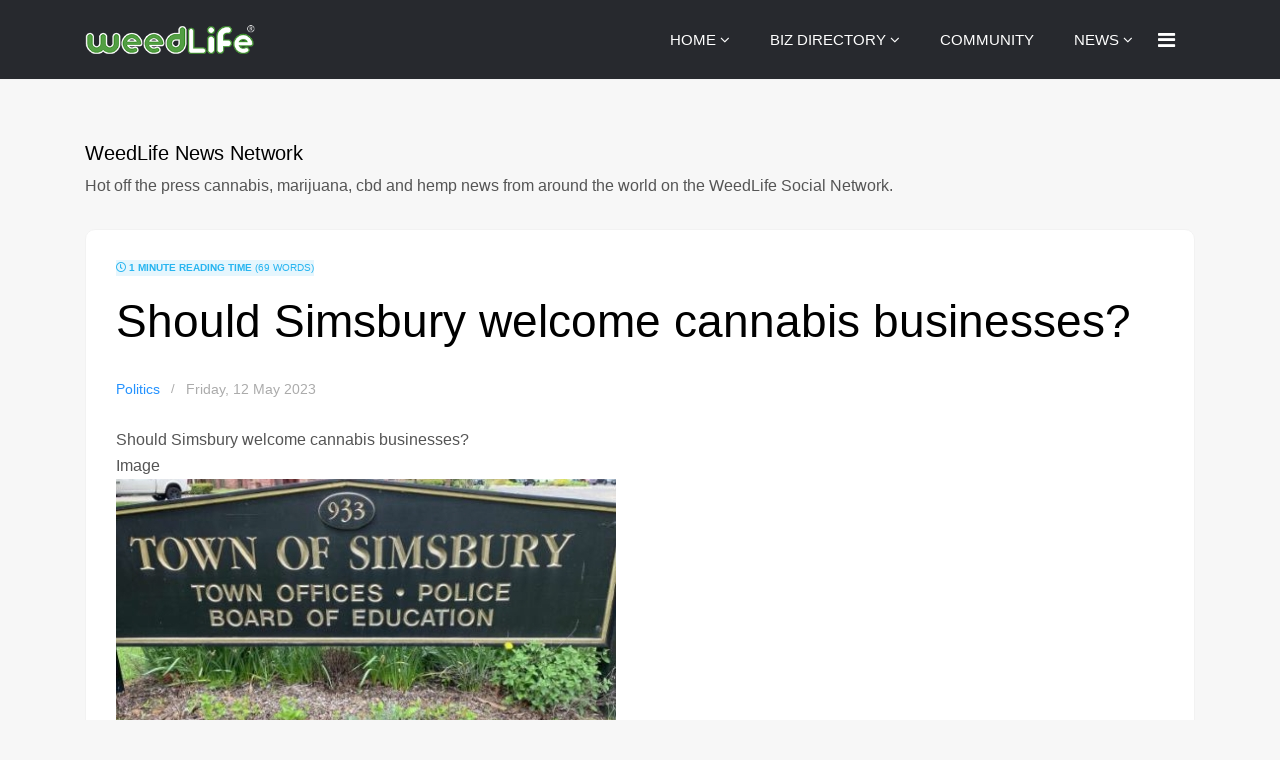

--- FILE ---
content_type: text/html; charset=utf-8
request_url: https://www.weedworthy.com/the-news/press-releases/should-simsbury-welcome-cannabis-businesses
body_size: 10960
content:

<!doctype html>
<html lang="en">
    <head><script>(function(w,d,s,l,i){w[l]=w[l]||[];w[l].push({'gtm.start':
						new Date().getTime(),event:'gtm.js'});var f=d.getElementsByTagName(s)[0],
						j=d.createElement(s),dl=l!='dataLayer'?'&l='+l:'';j.async=true;j.src=
						'https://www.googletagmanager.com/gtm.js?id='+i+dl;f.parentNode.insertBefore(j,f);
						})(window,document,'script','dataLayer','GTM-MDXFG96');</script>
        <meta charset="utf-8">
        <meta name="viewport" content="width=device-width, initial-scale=1, shrink-to-fit=no">
        <link rel="canonical" href="https://www.weedworthy.com/the-news/press-releases/should-simsbury-welcome-cannabis-businesses">
        <base href="https://www.weedworthy.com/the-news/press-releases/should-simsbury-welcome-cannabis-businesses" />
	<meta http-equiv="content-type" content="text/html; charset=utf-8" />
	<meta name="keywords" content="Politics" />
	<meta name="rights" content="420 Intel" />
	<meta name="robots" content="max-snippet:-1, max-image-preview:large, max-video-preview:-1" />
	<meta name="twitter:image" content="https://www.weedworthy.com/components/com_easyblog/themes/wireframe/images/placeholder-video.png" />
	<meta name="twitter:card" content="summary_large_image" />
	<meta name="twitter:url" content="https://www.weedworthy.com/the-news/press-releases/should-simsbury-welcome-cannabis-businesses" />
	<meta name="twitter:title" content="Should Simsbury welcome cannabis businesses?" />
	<meta name="twitter:description" content="Should Simsbury welcome cannabis businesses?            Image                        Cannabis NewsMay 12, 2023                SIMSBURY - Thomas Turner isn't pro or anti recreational cannabis..." />
	<meta name="description" content="Should Simsbury welcome cannabis businesses?            Image                        Cannabis NewsMay 12, 2023                SIMSBURY - Thomas Turner isn't pro" />
	<meta name="generator" content="HELIX_ULTIMATE_GENERATOR_TEXT" />
	<title>Should Simsbury welcome cannabis businesses? - WeedLife News Network - WeedLife News</title>
	<link href="/the-news/press-releases/should-simsbury-welcome-cannabis-businesses?format=amp" rel="amphtml" />
	<link href="https://www.weedworthy.com/components/com_easyblog/themes/wireframe/images/placeholder-image.png" rel="preload" as="image" />
	<link href="/images/weedlife-favicon-logo.png" rel="shortcut icon" type="image/vnd.microsoft.icon" />
	<link href="https://www.weedworthy.com/the-news/press-releases/should-simsbury-welcome-cannabis-businesses" rel="canonical" />
	<link href="/templates/bold_shine/fonts/ionicons/css/ionicons.css?ef7fa29b88f90de7d6f38d4652a05b56" rel="stylesheet" type="text/css" />
	<link href="/templates/bold_shine/css/bootstrap.min.css" rel="stylesheet" type="text/css" />
	<link href="/plugins/system/helixultimate/assets/css/system-j3.min.css" rel="stylesheet" type="text/css" />
	<link href="/templates/bold_shine/css/font-awesome.min.css" rel="stylesheet" type="text/css" />
	<link href="/templates/bold_shine/css/template.css" rel="stylesheet" type="text/css" />
	<link href="/templates/bold_shine/css/presets/default.css" rel="stylesheet" type="text/css" />
	<link href="/media/foundry/css/foundry.min.css?91e70420cca54c70994ea3a14cb0553a=1" rel="stylesheet" type="text/css" />
	<link href="/media/foundry/css/vendor/fontawesome/css/all.min.css?91e70420cca54c70994ea3a14cb0553a=1" rel="stylesheet" type="text/css" />
	<link href="/components/com_easyblog/themes/wireframe/styles/style-6.0.11.min.css" rel="stylesheet" type="text/css" />
	<link href="/media/foundry/css/utilities.min.css?91e70420cca54c70994ea3a14cb0553a=1" rel="stylesheet" type="text/css" />
	<style type="text/css">
.alert-success {
    color: 
#155724;
background-color:
#f7f7f7;
border-color:
    #c3e6cb;
}
div#eb.eb-view-grid .eb-blog-grid-category a {
    background: 
#5b9c48;
color:
    #ffffff;
    border-radius: 4px;
    padding: 3px 10px;
}
#eb .eb-blog-grid-showcase-content {
    background-color: 
rgba(0, 0, 0, 0.91);
background-image: linear-gradient(to top,
#2c6617 0,
    rgba(0,0,0,0) 100%);
    display: block;
    width: 100%;
    padding: 20px;
    position: absolute;
    bottom: 0;
    left: 0;
}
.article-details .article-header h1, .article-details .article-header h2 {
    font-size: 2.25rem;
    text-align: center;
}
#sp-header .logo a {
    color: 
    #000;
    font-size: 24px;
    line-height: 1;
    min-width: 160px;
}
#eb .eb-blog-grid-showcase-content__meta a:hover, #eb .eb-blog-grid-showcase-content__meta a:focus {
    color: 
    #5b9c48;
}
#eb .eb-blog-grid-showcase-content__meta a {
    color: 
    #5b9c48;
}
div#eb.eb-view-grid .showcase-btn-more:hover, div#eb.eb-view-grid .showcase-btn-more:focus, div#eb.eb-view-grid .showcase-btn-more:active {
    background: 
#5b9c48 !important;
border-color:
#5b9c48 !important;
color:
    #fff !important;
}
div#eb.eb-view-grid .showcase-btn-more {
    border: 1px solid 
transparent !important;
    border-top-color: transparent;
    border-right-color: transparent;
    border-bottom-color: transparent;
    border-left-color: transparent;
border-radius: 5px;
color: #fff !important;
display: inline-block;
line-height: 1;
font-weight: 500 !important;
font-size: 15px !important;
font-family: 'Rubik', sans-serif;
padding: 16px 30px !important;
transition: 300ms all;
background:
#5b9c48 !important;
border-color:
#006f04 !important;
color:
    #fff !important;
    text-shadow: none;
}
div#eb.eb-view-grid .eb-blog-grid-category a {
    background: 
#5b9c48;
color:
    #ffffff;
    border-radius: 4px;
    padding: 3px 10px;
}
#offcanvas-toggler > .fa:hover, #offcanvas-toggler > .fa:focus, #offcanvas-toggler > .fa:active {
    color: 
    #5b9c48;
}
#offcanvas-toggler > .fa {
    color: 
    #fff;
}
.offcanvas-menu .offcanvas-inner .sp-module ul > li a:hover, .offcanvas-menu .offcanvas-inner .sp-module ul > li span:hover, .offcanvas-menu .offcanvas-inner .sp-module ul > li a:focus, .offcanvas-menu .offcanvas-inner .sp-module ul > li span:focus {
    color: 
    #5b9c48;
}
.sp-megamenu-parent .sp-dropdown .sp-dropdown-inner {
    background: 
    #000;
}
#ed .ed-toolbar__link.has-composer {
    background-color: 
    #5b9c48;
}
#ed .ed-toolbar__link.has-composer {
    background-color: 
    #5b9c48;
}
.sp-megamenu-parent .sp-dropdown .sp-dropdown-inner {
    background: 
#007104;
box-shadow: 0 4px 12px
    rgba(0,0,0,0.3);
}
.btn-primary:hover, .sppb-btn-primary:hover, .btn-primary:focus, .sppb-btn-primary:focus, .btn-primary:active, .sppb-btn-primary:active {
    background: 
#006f04 !important;
border-color:
#006f04 !important;
color:
    #fff !important;
}
element {

}
.sp-preloader > div {
    background: 
    #006f04;
}
.sp-preloader > div {
    border-radius: 50%;
    height: 60px;
    width: 60px;
    top: 50%;
    left: 50%;
    margin-top: -25px;
    margin-left: -25px;
    position: absolute;
    animation: spSpin 2.75s linear infinite;
}
.sppb-btn-default:hover {
    color: #010101;
    background-color: 
#5b9c48;
border-color:
    #5b9c48;
}
.sppb-btn-default.sppb-btn-gradient {
    background-image: linear-gradient(45deg,
#ff7800 0,
    #5b9c48 100%);
    color: #6a6a6a;
    border: none;
        border-top-color: currentcolor;
        border-right-color: currentcolor;
        border-bottom-color: currentcolor;
        border-left-color: currentcolor;
}
div#eb.easy-masthead .es-image {
    background: linear-gradient(to right, 
#68ac6a,
    #006f04);
    height: 450px;
    max-height: 450px;
    overflow: hidden;
}
div#eb.easy-masthead .es-image {
    background: linear-gradient(to right, 
#68ac6a,
    #006f04);
    height: 250px;
    max-height: 300px;
    overflow: hidden;
}.logo-image {height:36px;}#sp-header{ background-color:#27292e;color:#ffffff; }#sp-header a{color:#ffffff;}#sp-header a:hover{color:#5b9c48;}
	</style>
	<script type="application/json" class="joomla-script-options new">{"csrf.token":"c681e6febe0f66f91b5ed31c48b7cd3c","system.paths":{"root":"","base":""},"fd.options":{"rootUrl":"https:\/\/www.weedworthy.com","environment":"production","version":"1.1.8","token":"c681e6febe0f66f91b5ed31c48b7cd3c","scriptVersion":"91e70420cca54c70994ea3a14cb0553a=1","scriptVersioning":true,"isMobile":false},"data":{"breakpoints":{"tablet":991,"mobile":480},"header":{"stickyOffset":"100"}}}</script>
	<script src="/media/jui/js/jquery.min.js?ef7fa29b88f90de7d6f38d4652a05b56" type="text/javascript"></script>
	<script src="/media/jui/js/jquery-noconflict.js?ef7fa29b88f90de7d6f38d4652a05b56" type="text/javascript"></script>
	<script src="/media/jui/js/jquery-migrate.min.js?ef7fa29b88f90de7d6f38d4652a05b56" type="text/javascript"></script>
	<script src="/media/system/js/core.js?ef7fa29b88f90de7d6f38d4652a05b56" type="text/javascript"></script>
	<script src="/media/foundry/scripts/core.min.js?91e70420cca54c70994ea3a14cb0553a=1" type="text/javascript"></script>
	<script src="/templates/bold_shine/js/popper.min.js" type="text/javascript"></script>
	<script src="/templates/bold_shine/js/bootstrap.min.js" type="text/javascript"></script>
	<script src="/templates/bold_shine/js/main.js" type="text/javascript"></script>
	<script type="text/javascript">
template="bold_shine";
	</script>
	<!--googleoff: index-->
<script type="text/javascript">
window.ezb = window.eb = {
	"environment": "production",
	"rootUrl": "https://www.weedworthy.com",
	"ajaxUrl": "https://www.weedworthy.com/?option=com_easyblog&lang=&Itemid=535",
	"token": "c681e6febe0f66f91b5ed31c48b7cd3c",
	"mobile": false,
	"ios": false,
	"locale": "en-GB",
	"momentLang": "en-gb",
	"direction": "ltr",
	"appearance": "light",
	"version": "e7b966374310958f4d3ddc4b41d30bc2",
	"scriptVersioning": true
};
</script>
<!--googleon: index-->
	<script src="/media/com_easyblog/scripts/site-6.0.11.min.js"></script>
	<style type="text/css">#eb .eb-header .eb-toolbar,#eb .eb-toolbar__search { background-color:#333333;}#eb .eb-header .eb-toolbar,#eb .eb-toolbar__item--search,#eb .eb-toolbar__search .o-select-group .form-control {border-color:#333333; }#eb .eb-toolbar__search-close-btn > a,#eb .eb-toolbar__search-close-btn > a:hover,#eb .eb-toolbar__search-close-btn > a:focus,#eb .eb-toolbar__search-close-btn > a:active,#eb .eb-header .eb-toolbar .eb-toolbar__search-input,#eb .eb-header .eb-toolbar .o-nav__item .eb-toolbar__link,#eb .eb-toolbar__search .o-select-group .form-control,#eb .eb-toolbar .btn-search-submit { color:#ffffff !important; }#eb .eb-toolbar__search .o-select-group__drop {color:#ffffff;}#eb .eb-toolbar__search .o-select-group,#eb .eb-header .eb-toolbar .o-nav__item.is-active .eb-toolbar__link,#eb .eb-header .eb-toolbar .o-nav__item .eb-toolbar__link:hover,#eb .eb-header .eb-toolbar .o-nav__item .eb-toolbar__link:focus,#eb .eb-header .eb-toolbar .o-nav__item .eb-toolbar__link:active { background-color:#599c49; }#eb .eb-toolbar__link.has-composer,#eb .eb-toolbar .btn-search-submit {background-color:#599c49 !important; }#eb .eb-reading-progress {background:#f5f5f5 !important;color:#3e9c43 !important;}#eb .eb-reading-progress::-webkit-progress-bar {background:#f5f5f5 !important;}#eb .eb-reading-progress__container {background-color:#f5f5f5 !important;}#eb .eb-reading-progress::-moz-progress-bar {background:#3e9c43 !important;}#eb .eb-reading-progress::-webkit-progress-value {background:#3e9c43 !important;}#eb .eb-reading-progress__bar {background:#3e9c43 !important;}</style>
	<script src="//s7.addthis.com/js/300/addthis_widget.js#pubid=ra-5ed305cf948c6005"></script>
	<!-- Start: Google Structured Data -->
			 <script type="application/ld+json" data-type="gsd"> { "@context": "https://schema.org", "@type": "Article", "mainEntityOfPage": { "@type": "WebPage", "@id": "https://www.weedworthy.com/the-news/press-releases/should-simsbury-welcome-cannabis-businesses" }, "headline": "Should Simsbury welcome cannabis businesses?", "description": "Should Simsbury welcome cannabis businesses? Image Cannabis NewsMay 12, 2023 SIMSBURY - Thomas Turner isn&#039;t pro or anti recreational cannabis sales, he&#039;s just pro-democracy. &quot;I&#039;m pro-putting it on the ballot, do it right,&quot; the town resident said recently as he was out collecting signatures. Turner is hoping to collect enough signatures to force a question onto a ballot that Medical Cannabis News Marijuana Politics CT Insider Original link", "image": { "@type": "ImageObject", "url": "https://www.weedworthy.com/components/com_easyblog/themes/wireframe/images/placeholder-image.png" }, "publisher": { "@type": "Organization", "name": "WeedWorthy", "logo": { "@type": "ImageObject", "url": "https://www.weedworthy.com/images/stories/Large-WW-Icon-1024x1024.png" } }, "datePublished": "2023-05-12T07:58:41-06:00", "dateCreated": "2023-05-12T07:58:41-06:00", "dateModified": "2023-05-12T08:41:06-06:00" } </script>
			<!-- End: Google Structured Data -->
<!-- Google Tag Manager -->
<script>(function(w,d,s,l,i){w[l]=w[l]||[];w[l].push({'gtm.start':
new Date().getTime(),event:'gtm.js'});var f=d.getElementsByTagName(s)[0],
j=d.createElement(s),dl=l!='dataLayer'?'&l='+l:'';j.async=true;j.src=
'https://www.googletagmanager.com/gtm.js?id='+i+dl;f.parentNode.insertBefore(j,f);
})(window,document,'script','dataLayer','GTM-MDXFG96');</script>
<!-- End Google Tag Manager -->
   
          <!-- Google Tag Manager -->
<script>(function(w,d,s,l,i){w[l]=w[l]||[];w[l].push({'gtm.start':
new Date().getTime(),event:'gtm.js'});var f=d.getElementsByTagName(s)[0],
j=d.createElement(s),dl=l!='dataLayer'?'&l='+l:'';j.async=true;j.src=
'https://www.googletagmanager.com/gtm.js?id='+i+dl;f.parentNode.insertBefore(j,f);
})(window,document,'script','dataLayer','GTM-MDXFG96');</script>
<!-- End Google Tag Manager -->
          
          </head>
    <body class="site helix-ultimate hu com_easyblog com-easyblog view-entry layout-default task-none itemid-535 en-gb ltr layout-fluid offcanvas-init offcanvs-position-right"><noscript><iframe src="https://www.googletagmanager.com/ns.html?id=GTM-MDXFG96" height="0" width="0" style="display:none;visibility:hidden"></iframe></noscript>
    
    <div class="body-wrapper">
        <div class="body-innerwrapper">
                        
<header id="sp-header" >

						<div class="container">
				<div class="container-inner">
			
	
<div class="row">
	<div id="sp-logo" class="col-4 col-sm-4 col-md-4 col-lg-3 col-xl-4 "><div class="sp-column  d-flex align-items-center"><div class="logo"><a href="/"><img class="logo-image d-none d-lg-inline-block" src="/images/wl-logo2x.png" alt="WeedLife News"><img class="logo-image-phone d-inline-block d-lg-none" src="/images/wl-logo2x.png" alt="WeedLife News"></a></div></div></div><div id="sp-menu" class="col-8 col-sm-8 col-md-8 col-lg-9 col-xl-8 "><div class="sp-column  d-flex align-items-center justify-content-end"><nav class="sp-megamenu-wrapper" role="navigation"><a id="offcanvas-toggler" aria-label="Navigation" class="offcanvas-toggler-right" href="#"><i class="fa fa-bars" aria-hidden="true" title="Navigation"></i></a><ul class="sp-megamenu-parent menu-animation-fade d-none d-lg-block"><li class="sp-menu-item sp-has-child"><a   href="https://www.weedworthy.com/"  >HOME</a><div class="sp-dropdown sp-dropdown-main sp-menu-right" style="width: 240px;"><div class="sp-dropdown-inner"><ul class="sp-dropdown-items"><li class="sp-menu-item"><a   href="https://www.hemptalk.com/" title="HempTalk CBD Social Marketplace"  >HempTalk.com</a></li><li class="sp-menu-item"><a  rel="noopener noreferrer" href="https://www.mjlink.com" target="_blank" title="MjLink Cannabis Business Network"  >MjLink.com</a></li><li class="sp-menu-item"><a  rel="noopener noreferrer" href="https://www.mjinvest.com" target="_blank" title="MjInvest Cannabis Investor Network"  >MjInvest.com</a></li><li class="sp-menu-item"><a  rel="noopener noreferrer" href="https://www.weedlife.com" target="_blank" title="WeedLife Cannabis Social Network"  >WeedLife.com</a></li></ul></div></div></li><li class="sp-menu-item sp-has-child"><a  rel="noopener noreferrer" href="https://www.mjlink.com/community/pages" target="_blank" title="Cannabis Business Directory"  >BIZ DIRECTORY</a><div class="sp-dropdown sp-dropdown-main sp-menu-right" style="width: 240px;"><div class="sp-dropdown-inner"><ul class="sp-dropdown-items"><li class="sp-menu-item"><a  rel="noopener noreferrer" href="https://www.mjlink.com/cannabis-business-directory/submit-business" target="_blank" title="Add Your Cannabis or Hemp Business"  >Add Your Business</a></li></ul></div></div></li><li class="sp-menu-item"><a   href="https://www.weedlife.com/network" title="My MjLink Network"  >COMMUNITY</a></li><li class="sp-menu-item sp-has-child active"><a   href="https://www.weedworthy.com/the-news" title="Cannabis News Network"  >NEWS</a><div class="sp-dropdown sp-dropdown-main sp-menu-right" style="width: 240px;"><div class="sp-dropdown-inner"><ul class="sp-dropdown-items"><li class="sp-menu-item"><a   href="https://www.weedworthy.com/the-news/u-s-news" title="Cannabis Industry U.S. News"  >U.S. News</a></li><li class="sp-menu-item"><a   href="/the-news/world-news"  >World News</a></li><li class="sp-menu-item"><a   href="https://www.weedworthy.com/the-news/activism"  >Activism</a></li><li class="sp-menu-item"><a   href="https://www.weedworthy.com/the-news/editorial"  >Editorial</a></li><li class="sp-menu-item"><a   href="https://www.weedworthy.com/the-news/culture-and-arts"  >Culture &amp; Arts</a></li><li class="sp-menu-item"><a   href="https://www.weedworthy.com/the-news/cbd-and-hemp"  >CBD &amp; Hemp</a></li><li class="sp-menu-item"><a   href="https://www.weedworthy.com/the-news/entertainment"  >Entertainment</a></li><li class="sp-menu-item"><a   href="https://www.weedworthy.com/the-news/fashion"  >Fashion</a></li><li class="sp-menu-item"><a   href="https://www.weedworthy.com/the-news/finance"  >Finance</a></li><li class="sp-menu-item"><a   href="https://www.weedworthy.com/the-news/hi-tech"  >Hi-Tech</a></li><li class="sp-menu-item"><a   href="https://www.weedworthy.com/the-news/law-and-crime"  >Law &amp; Crime</a></li><li class="sp-menu-item"><a   href="https://www.weedworthy.com/the-news/medical-news"  >Medical News</a></li><li class="sp-menu-item"><a   href="/the-news/politics"  >Politics</a></li><li class="sp-menu-item current-item active"><a aria-current="page"  href="https://www.weedworthy.com/the-news/press-releases" title="Cannabis Company Press Releases"  >Press Releases</a></li><li class="sp-menu-item"><a   href="https://www.weedworthy.com/the-news/real-estate"  >Real Estate</a></li><li class="sp-menu-item"><a   href="https://www.weedworthy.com/the-news/science"  >Science</a></li><li class="sp-menu-item"><a   href="https://www.weedworthy.com/the-news/shopping"  >Shopping &amp; Retail</a></li><li class="sp-menu-item"><a   href="https://www.weedworthy.com/the-news/sports"  >Sports</a></li><li class="sp-menu-item"><a   href="https://www.weedworthy.com/the-news/travel"  >Travel</a></li><li class="sp-menu-item"><a   href="https://www.weedworthy.com/the-news/420-specific" title="Cannabis News 420 Specific"  >420 Specific</a></li></ul></div></div></li></ul></nav><a id="offcanvas-toggler"  aria-label="Navigation" title="Navigation"  class="offcanvas-toggler-secondary offcanvas-toggler-right d-flex align-items-center" href="#"><div class="burger-icon"><span></span><span></span><span></span></div></a></div></div></div>
							</div>
			</div>
			
</header>
<section id="sp-content" >

										<div class="container">
					<div class="container-inner">
						
	
<div class="row">
	
<main id="sp-component" class="col-12 col-sm-12 col-md-8 col-lg-12 ">
	<div class="sp-column ">
		<div id="system-message-container">
	</div>


		
		<div id="eb" class="eb-component eb-wireframe eb-view-entry eb-layout-default 			si-theme--light
												 is-desktop								">
	<div class="eb-container" data-eb-container>

		<div class="eb-container__main">
			<div class="eb-content">
				
								<div class="eb-headers">
											
												
						<div class="eb-header">
														<div class="eb-brand">
																	<h2 class="eb-brand-name reset-heading">WeedLife News Network</h2>
								
								
																	<div class="eb-brand-bio">Hot off the press cannabis, marijuana, cbd and hemp news from around the world on the WeedLife Social Network.</div>
															</div>
													</div>

						
																	
									</div>
				
				
									<div class="eb-template" data-name="site/layout/image/popup">
	<div id="eb" class="eb-image-popup">
		<div class="eb-image-popup-header">
			<div class="eb-image-popup-close-button"><i class="fdi fa fa-times"></i></div>
		</div>
		<div class="eb-image-popup-container"></div>
		<div class="eb-image-popup-footer">
			<div class="eb-image-popup-thumbs"></div>
		</div>
		<div class="eb-loader-o size-lg"></div>
	</div>
</div>
<div class="eb-template" data-name="site/layout/image/popup/thumb">
	<div class="eb-image-popup-thumb"><div></div></div>
</div>
					<div class="eb-template" data-name="site/layout/image/container">
	<div class="eb-image">
		<div class="eb-image-figure">
			<a class="eb-image-viewport"></a>
		</div>
		<div class="eb-image-caption"><span></span></div>
	</div>
</div>
				
				<div data-eb-posts>
	<div data-eb-posts-wrapper>
		<div data-eb-post-section data-url="https://www.weedworthy.com/the-news/press-releases/should-simsbury-welcome-cannabis-businesses" data-page-title="Should Simsbury welcome cannabis businesses? - WeedLife News Network - WeedLife News" data-permalink="/the-news/press-releases/should-simsbury-welcome-cannabis-businesses" data-post-title="Should Simsbury welcome cannabis businesses?">
	<div class="eb-adsense-head clearfix">
			</div>

	<div data-blog-post>
					<div class="eb-reading-progress-sticky hide" data-eb-spy="affix" data-offset-top="240">
	<progress value="0" max="100" class="eb-reading-progress" data-blog-reading-progress style="top:0px">
		<div class="eb-reading-progress__container">
			<span class="eb-reading-progress__bar"></span>
		</div>
	</progress>
</div>
		
		<div id="entry-30129" class="eb-entry fd-cf" data-blog-posts-item data-id="30129" data-uid="30129.16833">

			<div data-blog-reading-container>
				
				
				
				
				
								<div class="eb-post-state">
											<div class="eb-post-state__item">
	<div class="eb-reading-indicator">
		<span class="eb-reading-indicator__icon"><i class="fdi far fa-clock"></i></span>
		<span class="eb-reading-indicator__time">1 minute reading time</span>
		<span class="eb-reading-indicator__count">(69 words)</span>
	</div>
</div>
					
									</div>
				
				<div class="eb-entry-head">
											<h1 id="title-30129" class="eb-entry-title reset-heading  ">
	Should Simsbury welcome cannabis businesses?</h1>
					
					
					<div class="eb-entry-meta text-muted">
	
		<div>
		<div class="eb-post-category comma-seperator">
	
		<span>
		<a href="/the-news/press-releases/categories/marijuana-political-news">Politics</a>
	</span>
	</div>	</div>
	
	
		<div>
		<div class="eb-post-date">
	
	<time class="eb-meta-date" content="2023-05-12">
		Friday, 12 May 2023	</time>
</div>
	</div>
	
	
	
	</div>
									</div>

				<div class="eb-entry-body type-standard clearfix">
					<div class="eb-entry-article clearfix" data-blog-content>
						
						
						


<span>Should Simsbury welcome cannabis businesses?</span>
    <div>
  
      <div>Image</div>
              <img src="https://dlgqrg63adybs.cloudfront.net/s3fs-public/styles/teaser_landscape__wide/s3/2023-05/Should%20Simsbury%20welcome%20cannabis%20businesses.JPG?itok=8IhKaZ3f" width="500" height="300" alt="Should Simsbury welcome cannabis businesses?" loading="lazy" /></div>

          <span><a rel="nofollow" title="View user profile." href="https://420intel.com/users/cannabis-news">Cannabis News</a></span>
<span>May 12, 2023</span>
    <div>
            <p>SIMSBURY - Thomas Turner isn't pro or anti recreational cannabis sales, he's just pro-democracy. "I'm pro-putting it on the ballot, do it right," the town resident said recently as he was out collecting signatures. Turner is hoping to collect enough signatures to force a question onto a ballot that</p>

          </div>
    
        <a rel="nofollow" href="https://420intel.com/articles/medical-cannabis-news" hreflang="en">Medical Cannabis News</a>
            
                  
        <a rel="nofollow" href="https://420intel.com/articles/marijuana-politics" hreflang="en">Marijuana Politics</a>
            
          <div>
                <div>
        <a rel="nofollow" href="https://www.ctinsider.com/farmingtonvalley/article/recreational-marijuana-cannabis-simsbury-18093479.php">CT Insider</a>
            </div>
          </div><div><a rel="nofollow" href="https://420intel.com/articles/2023/05/12/should-simsbury-welcome-cannabis-businesses" target="_blank">Original link</a></div>

						
											</div>

					
											<div class="eb-entry-copyright">
	<h4 class="eb-section-title">Copyright</h4>
	<p>&copy; 420 Intel</p>
</div>
					
					
										<div class="mb-20">
						<div class="socialbuttons mt-20">
	<div class="addthis_inline_share_toolbox" data-url="https://www.weedworthy.com/the-news/press-releases/should-simsbury-welcome-cannabis-businesses" data-title="Should Simsbury welcome cannabis businesses?" data-media=""></div>
</div>
					</div>
					
					
										<div class="eb-entry-tags">
											</div>
					
																
											<div data-subscribe-cta>
	<div class="t-hidden" data-subscribe-cta-error>
		<div class="o-alert o-alert--danger o-alert--dismissible " data-fd-alert="easyblog" >
	<div class="flex items-center">
		<div class="flex-grow" data-fd-alert-message>
						
					</div>

				<div class="flex-shrink-0 pl-sm">
			<a href="javascript:void(0);" class="o-alert__close" data-fd-dismiss>×</a>
		</div>
			</div>
</div>
	</div>

	<div class="eb-subscribe-form eb-subscribe-form--dark">
		<div class="eb-subscribe-form__inner">
			<div class="eb-subscribe-form__title">Stay Informed</div>

			<div>
				<p>When you subscribe to the blog, we will send you an e-mail when there are new updates on the site so you wouldn't miss them.</p>

				<div class="form-group">
					<label for="subscription_name" class="sr-only">Your Name</label>
					

	
		
			<input type="text"
				name="subscription_name"
				id="subscription_name"				class="form-control "
				value=""
				placeholder="Your Name"				data-subscribe-name							/>

		
		
	
				</div>

				<div class="form-group">
					<label for="subscription_email" class="sr-only">E-mail Address</label>
					<input type="email"
	name="subscription_email" 
	id="subscription_email"	class="form-control "
	value=""
	placeholder="E-mail Address"	data-subscribe-email/>				</div>
			</div>

			<button class="btn btn-primary btn-block" data-subscribe-button>Subscribe to the blog</button>
		</div>
	</div>
</div>
					
											<div class="eb-entry-nav fd-cf">
		<div class="eb-entry-nav-prev">
		<a href="/the-news/press-releases/guidelines-emerge-for-cannabis-consumption-lounges"> 
			<i class="fdi fa fa-angle-left pull-left"></i>
			Guidelines emerge for Cannabis consumption lounges		</a>
	</div>
	
		<div class="eb-entry-nav-next">
		<a href="/the-news/press-releases/cannabis-company-skymint-and-others-battle-in-receivership">
			<i class="fdi fa fa-angle-right pull-right"></i>
			Cannabis company Skymint, and others battle in rec...		</a>
	</div>
	</div>
									</div>
			</div>

			
							<div class="eb-post-related">
	<h4 class="eb-section-heading reset-heading">Related Posts</h4>

	<div class="eb-entry-related clearfix ">
				<div>
												<a href="/the-news/press-releases/12-states-that-could-legalize-cannabis-in-2025" class="eb-related-thumb" style="background-image: url('https://www.weedworthy.com/components/com_easyblog/themes/wireframe/images/placeholder-image.png') !important;"></a>
							
			<h3 class="eb-related-title">
				<a href="/the-news/press-releases/12-states-that-could-legalize-cannabis-in-2025">12 States That Could Legalize Cannabis in 2025</a>
			</h3>

			<div class="text-muted">
				<a class="eb-related-category text-inherit" href="/the-news/press-releases/categories/marijuana-political-news">Politics</a>
			</div>
		</div>
				<div>
												<a href="/the-news/press-releases/a-growing-industry-how-cannabis-is-moved-across-the-state" class="eb-related-thumb" style="background-image: url('https://www.weedworthy.com/components/com_easyblog/themes/wireframe/images/placeholder-image.png') !important;"></a>
							
			<h3 class="eb-related-title">
				<a href="/the-news/press-releases/a-growing-industry-how-cannabis-is-moved-across-the-state">A growing industry: How cannabis is moved across the state</a>
			</h3>

			<div class="text-muted">
				<a class="eb-related-category text-inherit" href="/the-news/press-releases/categories/marijuana-political-news">Politics</a>
			</div>
		</div>
				<div>
												<a href="/the-news/press-releases/cannabis-freedoms-are-under-attack" class="eb-related-thumb" style="background-image: url('https://www.weedworthy.com/components/com_easyblog/themes/wireframe/images/placeholder-image.png') !important;"></a>
							
			<h3 class="eb-related-title">
				<a href="/the-news/press-releases/cannabis-freedoms-are-under-attack">Cannabis Freedoms Are Under Attack</a>
			</h3>

			<div class="text-muted">
				<a class="eb-related-category text-inherit" href="/the-news/press-releases/categories/marijuana-political-news">Politics</a>
			</div>
		</div>
				<div>
												<a href="/the-news/press-releases/is-weed-legal-in-florida-here-are-the-laws-to-harsh-your-buzz-for-spring-break-2025" class="eb-related-thumb" style="background-image: url('https://www.weedworthy.com/components/com_easyblog/themes/wireframe/images/placeholder-image.png') !important;"></a>
							
			<h3 class="eb-related-title">
				<a href="/the-news/press-releases/is-weed-legal-in-florida-here-are-the-laws-to-harsh-your-buzz-for-spring-break-2025">Is weed legal in Florida? Here are the laws to harsh your buzz for spring break 2025</a>
			</h3>

			<div class="text-muted">
				<a class="eb-related-category text-inherit" href="/the-news/press-releases/categories/marijuana-political-news">Politics</a>
			</div>
		</div>
				<div>
												<a href="/the-news/press-releases/tide-turns-in-italian-industry-s-favour-as-it-continues-its-fight-for-survival-1" class="eb-related-thumb" style="background-image: url('https://www.weedworthy.com/components/com_easyblog/themes/wireframe/images/placeholder-image.png') !important;"></a>
							
			<h3 class="eb-related-title">
				<a href="/the-news/press-releases/tide-turns-in-italian-industry-s-favour-as-it-continues-its-fight-for-survival-1">Tide Turns in Italian Industry’s Favour as It Continues Its Fight for Survival</a>
			</h3>

			<div class="text-muted">
				<a class="eb-related-category text-inherit" href="/the-news/press-releases/categories/marijuana-political-news">Politics</a>
			</div>
		</div>
				<div>
												<a href="/the-news/press-releases/survey-more-than-2-in-3-support-cannabis-legalization" class="eb-related-thumb" style="background-image: url('https://www.weedworthy.com/components/com_easyblog/themes/wireframe/images/placeholder-image.png') !important;"></a>
							
			<h3 class="eb-related-title">
				<a href="/the-news/press-releases/survey-more-than-2-in-3-support-cannabis-legalization">Survey: More Than 2-in-3 Support Cannabis Legalization</a>
			</h3>

			<div class="text-muted">
				<a class="eb-related-category text-inherit" href="/the-news/press-releases/categories/marijuana-political-news">Politics</a>
			</div>
		</div>
			</div>
</div>
					</div>

		
		
			</div>

	<div class="eb-adsense-foot clearfix">
			</div>
</div>

<script type="application/ld+json">
{
	"@context": "http://schema.org",
	"mainEntityOfPage": "https://www.weedworthy.com/the-news/press-releases/should-simsbury-welcome-cannabis-businesses",
	"@type": ["BlogPosting", "Organization"],
	"name": "WeedLife News",
	"headline": "Should Simsbury welcome cannabis businesses?",
	"image": "https://dlgqrg63adybs.cloudfront.net/s3fs-public/styles/teaser_landscape__wide/s3/2023-05/Should%20Simsbury%20welcome%20cannabis%20businesses.JPG?itok=8IhKaZ3f",
	"editor": "420 Intel",
	"genre": "Politics",
	"wordcount": "69",
	"publisher": {
		"@type": "Organization",
		"name": "WeedLife News",
		"logo": {"@type":"ImageObject","url":"https:\/\/www.weedworthy.com\/images\/easyblog_override\/schema\/logo.png","width":1024,"height":1024}	},
	"datePublished": "2023-05-12",
	"dateCreated": "2023-05-12",
	"dateModified": "2023-05-12",
	"description": "",
	"articleBody": "&lt;span&gt;Should Simsbury welcome cannabis businesses?&lt;/span&gt;
    &lt;div&gt;
  
      &lt;div&gt;Image&lt;/div&gt;
              &lt;img src=&quot;https://dlgqrg63adybs.cloudfront.net/s3fs-public/styles/teaser_landscape__wide/s3/2023-05/Should%20Simsbury%20welcome%20cannabis%20businesses.JPG?itok=8IhKaZ3f&quot; width=&quot;500&quot; height=&quot;300&quot; alt=&quot;Should Simsbury welcome cannabis businesses?&quot; loading=&quot;lazy&quot; /&gt;&lt;/div&gt;

          &lt;span&gt;&lt;a rel=&quot;nofollow&quot; title=&quot;View user profile.&quot; href=&quot;https://420intel.com/users/cannabis-news&quot;&gt;Cannabis News&lt;/a&gt;&lt;/span&gt;
&lt;span&gt;May 12, 2023&lt;/span&gt;
    &lt;div&gt;
            &lt;p&gt;SIMSBURY - Thomas Turner isn&#039;t pro or anti recreational cannabis sales, he&#039;s just pro-democracy. &quot;I&#039;m pro-putting it on the ballot, do it right,&quot; the town resident said recently as he was out collecting signatures. Turner is hoping to collect enough signatures to force a question onto a ballot that&lt;/p&gt;

          &lt;/div&gt;
    
        &lt;a rel=&quot;nofollow&quot; href=&quot;https://420intel.com/articles/medical-cannabis-news&quot; hreflang=&quot;en&quot;&gt;Medical Cannabis News&lt;/a&gt;
            
                  
        &lt;a rel=&quot;nofollow&quot; href=&quot;https://420intel.com/articles/marijuana-politics&quot; hreflang=&quot;en&quot;&gt;Marijuana Politics&lt;/a&gt;
            
          &lt;div&gt;
                &lt;div&gt;
        &lt;a rel=&quot;nofollow&quot; href=&quot;https://www.ctinsider.com/farmingtonvalley/article/recreational-marijuana-cannabis-simsbury-18093479.php&quot;&gt;CT Insider&lt;/a&gt;
            &lt;/div&gt;
          &lt;/div&gt;&lt;div&gt;&lt;a rel=&quot;nofollow&quot; href=&quot;https://420intel.com/articles/2023/05/12/should-simsbury-welcome-cannabis-businesses&quot; target=&quot;_blank&quot;&gt;Original link&lt;/a&gt;&lt;/div&gt;",
	"author": {
		"@type": "Person",
		"url": "https://www.weedworthy.com/the-news/press-releases/blogger/richard420",
		"name": "420 Intel",
		"image": "https://www.weedworthy.com/media/com_easyblog/images/avatars/author.png"
	}}
</script>

	</div>

	</div>

								<div>
					<script type="text/javascript">EasyBlog.ready(function($) {
	var wrapper = $('[data-subscribe-cta]');
	var subscribeButton = wrapper.find('[data-subscribe-button]');
	var errorWrapper = wrapper.find('[data-subscribe-cta-error]');
	var alertWrapperCloned = errorWrapper.find('[data-alert-wrapper]').clone();

	var isDoubleOptIn = 0;
	var isSubscribing = false;

	var showError = function(message, wrapper) {
		wrapper.find('[data-fd-alert-message]').html(message);

		wrapper.removeClass('t-hidden');
	};

	var hideError = function(wrapper) {
		errorWrapper.find('[data-message]').html('');
		errorWrapper.addClass('t-hidden');
	};

	wrapper.find('[data-fd-dismiss=alert]').on('click', function(event) {
		var el = $(this);

		event.preventDefault();
		event.stopPropagation();

		// Hide the error back
		errorWrapper.addClass('t-hidden');
	});

	subscribeButton.on('click', function() {
		if (isSubscribing) {
			return;
		}

		isSubscribing = true;

		hideError(errorWrapper);

		var button = $(this);
		var email = wrapper.find('[data-subscribe-email]');
		var name = wrapper.find('[data-subscribe-name]');

		// Show the loader
		button.addClass('is-loading');

		var options = {
			"type" : "site",
			"uid": "",
			"email": email.val(),
			"name": name.val(),
			"userId": "0"
		};

		EasyBlog.ajax('site/views/subscription/subscribe', options)
			.done(function(contents, id) {
				EasyBlog.dialog({
					content: contents
				});

				wrapper.remove();

			}).fail(function(message) {
				showError(message, errorWrapper);
			}).always(function() {
				button.removeClass('is-loading');
				isSubscribing = false;
			});
	});
});</script><script type="text/javascript">EasyBlog.require()
.script('site/posts/posts', 'site/posts/readingprogress')
.done(function($) {

	
	// Implement post library
	$('[data-blog-post]').implement(EasyBlog.Controller.Posts, {
		"ratings": false,
		"gdpr_enabled": false	});

			$('[data-blog-post]').implement(EasyBlog.Controller.Posts.Readingprogress, {
			"autoload" : false		});
	});
</script><script type="text/javascript">EasyBlog.require()
.script('site/posts/entry')
.script('https://www.googletagmanager.com/gtag/js?id=UA-45316207-1')

.done(function($) {
	var trackingId = 'UA-45316207-1';

			var gaExists = false;

		// Determine if similar GA function is exists on the page, eg: from the template. #1343
		if (typeof gtag === 'function' || typeof ga === 'function' || typeof _gaq === 'function') {
			gaExists = true;
		}

		// We still load our own gtag method to be use in infinite scroll.
		window.dataLayer = window.dataLayer || [];
		window.ezb.gtag = function() {
			dataLayer.push(arguments);
		}

		window.ezb.gtag('js', new Date());

		// Track the page for the first time
		if (!gaExists) {
			window.ezb.gtag('config', trackingId);
		}
	
	$('[data-eb-posts]').implement(EasyBlog.Controller.Entry, {
		"postId": 30129,
		"isEbd": false,
		"autoload": true,
		"dropcap": false,
		"ga_enabled": true,
		"ga_tracking_id": trackingId,
		"currentPageUrl": "https://www.weedworthy.com/the-news/press-releases/should-simsbury-welcome-cannabis-businesses",
		"isPreview": false,
		"userId" : 0,
		"isPollsEnabled": false	});
});
</script><script type="text/javascript">

EasyBlog.require()
.script('https://cdn.onesignal.com/sdks/OneSignalSDK.js')
.done(function($) {

	var OneSignal = window.OneSignal || [];
	OneSignal.push(["init", {
		appId: "55affd9b-1734-457e-a0d5-b92001620ada",

		
				safari_web_id: "web.onesignal.auto.44daf2d6-544c-403f-a3b6-3ab51abe3e3",
				autoRegister: true,
		notifyButton: {
			enable: false
		},
		welcomeNotification: {
							"title": "Welcome",
				"message": "Thanks for subscribing!"
					},

		// Popup
		promptOptions: {
			actionMessage: "We\'d like to show you notifications for the latest news and updates.",
			acceptButtonText: "Allow",
			cancelButtonText: "No Thanks"
		}
	}]);


	OneSignal.push(function() {

		OneSignal.getTags(function(tags) {

							if (tags.id == undefined) {
					OneSignal.push(['sendTags', {
						"id": "0",
						"type": "guest"
					}]);
				}
			
		});
	});
});

</script>				</div>
				
				
			</div>
		</div>
	</div>

	<div class="t-hidden" data-fd-tooltip-wrapper>
	<div id="fd" data-fd-tooltip-block data-appearance="light">
		<div class="light si-theme-foundry">
			<div class="o-tooltip" data-fd-tooltip-message></div>
		</div>
	</div>
</div></div>

			</div>
</main>
</div>
											</div>
				</div>
						
</section>
<section id="sp-copy-right" >

						<div class="container">
				<div class="container-inner">
			
	
<div class="row">
	<div id="sp-copyright" class="col-lg-12 "><div class="sp-column "><div class="sp-module "><div class="sp-module-content">

<div class="custom"  >
	<p>Copyright 2019 - 2024. <b>WeedWorthy.com</b> is a news division of <b><a href="https://www.mjlink.com/" target="_blank" rel="noopener noreferrer">MjLink.com, Inc.</a></b>. All rights reserved. <b>WeedWorthy</b></p>
<p> </p>
<p>To contact the following departments, dial <b>1-844-420-4208 -</b> Sales: Ext. #2 - Support: Ext. #3 - Investor Relations: Ext. #6</p>
<p>By using this website, you agree and understand that, by law: <b><a href="https://www.weedlife.com/terms-of-use" target="_blank" rel="noopener noreferrer">You MUST be at least 21 years of age to view any content on this website. To view the complete Terms of Use and Privacy Policy for this website, Click Here</a>!</b></p></div>
</div></div></div></div></div>
							</div>
			</div>
			
</section>        </div>
    </div>

    <!-- Off Canvas Menu -->
    <div class="offcanvas-overlay"></div>
    <div class="offcanvas-menu">
        <a href="#" class="close-offcanvas"><span class="fa fa-remove"></span></a>
        <div class="offcanvas-inner">
                            <div class="sp-module "><div class="sp-module-content">

<div class="custom"  >
	<br />
<img src="https://www.weedlife.com/images/logos/WL-logo2x.png" alt="WeedLife.com"/></div>
</div></div><div class="sp-module "><div class="sp-module-content"><ul class="menu">
<li class="item-1109 default menu-deeper menu-parent"><a href="https://www.weedworthy.com/" >HOME<span class="menu-toggler"></span></a><ul class="menu-child"><li class="item-844"><a href="https://www.hemptalk.com/" title="HempTalk CBD Social Marketplace">HempTalk.com</a></li><li class="item-1175"><a href="https://www.mjlink.com" title="MjLink Cannabis Business Network" target="_blank" rel="noopener noreferrer">MjLink.com</a></li><li class="item-1176"><a href="https://www.mjinvest.com" title="MjInvest Cannabis Investor Network" target="_blank" rel="noopener noreferrer">MjInvest.com</a></li><li class="item-843"><a href="https://www.weedlife.com" title="WeedLife Cannabis Social Network" target="_blank" rel="noopener noreferrer">WeedLife.com</a></li></ul></li><li class="item-1110 menu-deeper menu-parent"><a href="https://www.mjlink.com/community/pages" title="Cannabis Business Directory" target="_blank" rel="noopener noreferrer">BIZ DIRECTORY<span class="menu-toggler"></span></a><ul class="menu-child"><li class="item-846"><a href="https://www.mjlink.com/cannabis-business-directory/submit-business" title="Add Your Cannabis or Hemp Business" target="_blank" rel="noopener noreferrer">Add Your Business</a></li></ul></li><li class="item-853"><a href="https://www.weedlife.com/network" title="My MjLink Network">COMMUNITY</a></li><li class="item-841 active menu-deeper menu-parent"><a href="https://www.weedworthy.com/the-news" title="Cannabis News Network">NEWS<span class="menu-toggler"></span></a><ul class="menu-child"><li class="item-943"><a href="https://www.weedworthy.com/the-news/u-s-news" title="Cannabis Industry U.S. News">U.S. News</a></li><li class="item-944"><a href="/the-news/world-news" >World News</a></li><li class="item-927"><a href="https://www.weedworthy.com/the-news/activism" >Activism</a></li><li class="item-721"><a href="https://www.weedworthy.com/the-news/editorial" >Editorial</a></li><li class="item-928"><a href="https://www.weedworthy.com/the-news/culture-and-arts" >Culture &amp; Arts</a></li><li class="item-1151"><a href="https://www.weedworthy.com/the-news/cbd-and-hemp" >CBD &amp; Hemp</a></li><li class="item-929"><a href="https://www.weedworthy.com/the-news/entertainment" >Entertainment</a></li><li class="item-930"><a href="https://www.weedworthy.com/the-news/fashion" >Fashion</a></li><li class="item-932"><a href="https://www.weedworthy.com/the-news/finance" >Finance</a></li><li class="item-933"><a href="https://www.weedworthy.com/the-news/hi-tech" >Hi-Tech</a></li><li class="item-934"><a href="https://www.weedworthy.com/the-news/law-and-crime" >Law &amp; Crime</a></li><li class="item-935"><a href="https://www.weedworthy.com/the-news/medical-news" >Medical News</a></li><li class="item-936"><a href="/the-news/politics" >Politics</a></li><li class="item-535 current active"><a href="https://www.weedworthy.com/the-news/press-releases" title="Cannabis Company Press Releases">Press Releases</a></li><li class="item-938"><a href="https://www.weedworthy.com/the-news/real-estate" >Real Estate</a></li><li class="item-939"><a href="https://www.weedworthy.com/the-news/science" >Science</a></li><li class="item-940"><a href="https://www.weedworthy.com/the-news/shopping" >Shopping &amp; Retail</a></li><li class="item-941"><a href="https://www.weedworthy.com/the-news/sports" >Sports</a></li><li class="item-942"><a href="https://www.weedworthy.com/the-news/travel" >Travel</a></li><li class="item-945"><a href="https://www.weedworthy.com/the-news/420-specific" title="Cannabis News 420 Specific">420 Specific</a></li></ul></li></ul>
</div></div>
                    </div>
    </div>

    <!-- Google Tag Manager (noscript) -->
<noscript><iframe src="https://www.googletagmanager.com/ns.html?id=GTM-MDXFG96"
height="0" width="0" style="display:none;visibility:hidden"></iframe></noscript>
<!-- End Google Tag Manager (noscript) -->

    
    
    <!-- Go to top -->
    
    <!-- Dark Mode -->
    
   
      <!-- Google Tag Manager (noscript) -->
<noscript><iframe src="https://www.googletagmanager.com/ns.html?id=GTM-MDXFG96"
height="0" width="0" style="display:none;visibility:hidden"></iframe></noscript>
<!-- End Google Tag Manager (noscript) -->
      			<!-- Google Analytics -->
			<script>
			(function(i,s,o,g,r,a,m){i['GoogleAnalyticsObject']=r;i[r]=i[r]||function(){
			(i[r].q=i[r].q||[]).push(arguments)},i[r].l=1*new Date();a=s.createElement(o),
			m=s.getElementsByTagName(o)[0];a.async=1;a.src=g;m.parentNode.insertBefore(a,m)
			})(window,document,'script','//www.google-analytics.com/analytics.js','ga');

			ga('create', 'UA-45316207-1', 'auto');
			ga('send', 'pageview');
			
			</script>
			<!-- End Google Analytics --></body>
</html>

--- FILE ---
content_type: text/plain
request_url: https://www.google-analytics.com/j/collect?v=1&_v=j102&a=1372914777&t=pageview&_s=1&dl=https%3A%2F%2Fwww.weedworthy.com%2Fthe-news%2Fpress-releases%2Fshould-simsbury-welcome-cannabis-businesses&ul=en-us%40posix&dt=Should%20Simsbury%20welcome%20cannabis%20businesses%3F%20-%20WeedLife%20News%20Network%20-%20WeedLife%20News&sr=1280x720&vp=1280x720&_u=IEBAAEABAAAAACAAI~&jid=494201666&gjid=1534220847&cid=413778997.1769043102&tid=UA-45316207-1&_gid=1705963655.1769043102&_r=1&_slc=1&z=909590526
body_size: -450
content:
2,cG-65GSPSSV4N

--- FILE ---
content_type: text/x-json; UTF-8;charset=UTF-8
request_url: https://www.weedworthy.com/?option=com_easyblog&lang=&Itemid=535&_ts=1769043101160
body_size: 119
content:
[{"type":"resolve","data":["c681e6febe0f66f91b5ed31c48b7cd3c"]}]